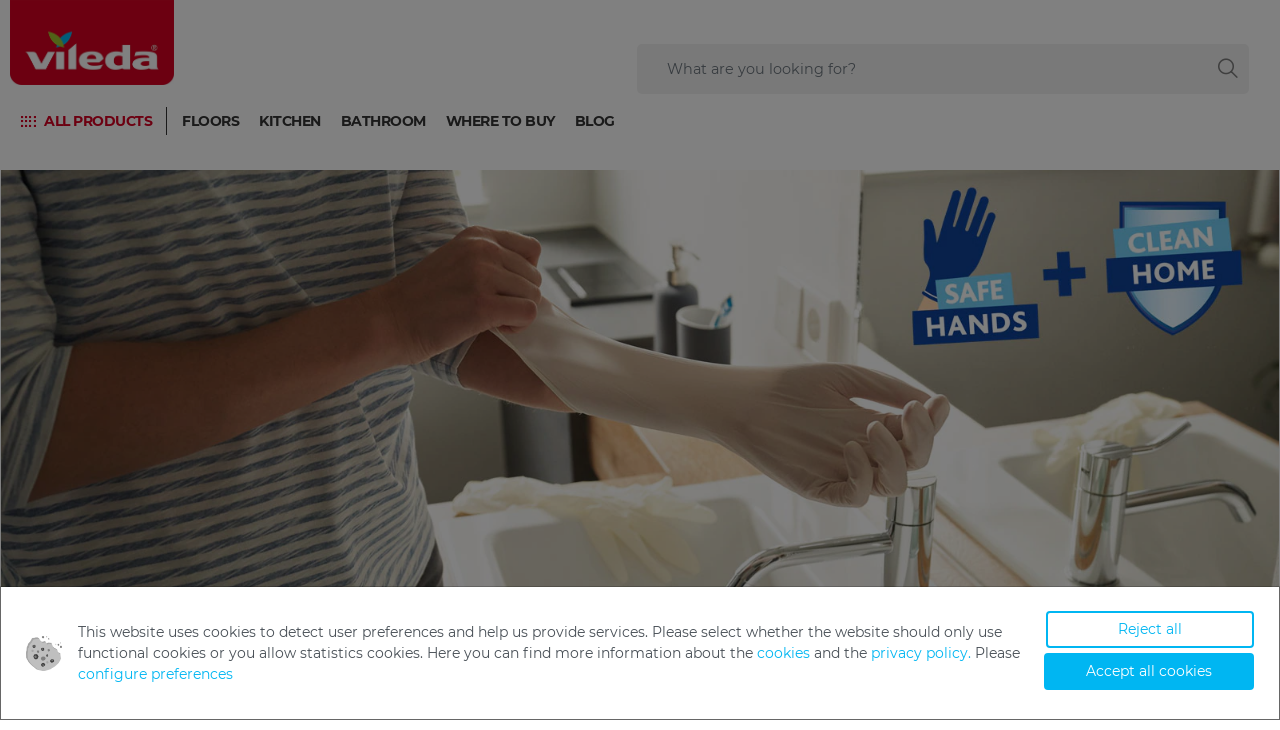

--- FILE ---
content_type: text/html;charset=UTF-8
request_url: https://www.vileda.com.au/hygiene-concept/how-gloves-help
body_size: 9893
content:
<!DOCTYPE html>
<html lang="en_AU">
<head>
    <title>
        hygiene-concept/how-gloves-help | Vileda Australia</title>

    <meta http-equiv="Content-Type" content="text/html; charset=utf-8"/>
    <meta http-equiv="X-UA-Compatible" content="IE=edge">
    <meta charset="utf-8">
    <meta name="viewport" content="width=device-width, initial-scale=1, maximum-scale=5">
<meta name="keywords">
<meta name="description">
<meta property="og:title" content="hygiene-concept/how-gloves-help">
<meta property="og:description">
<meta property="og:url" content="https://www.vileda.com.au/hygiene-concept/how-gloves-help">
<meta property="og:image">
<meta name="twitter:title" content="hygiene-concept/how-gloves-help">
<meta name="twitter:description">
<meta name="twitter:image">
<meta name="twitter:site">
<meta name="twitter:creator">
<meta name="twitter:card" content="summary_large_image">
<meta name="robots" content="index,follow">
<meta name="title">
<link rel="shortcut icon" type="image/x-icon" media="all" href="/medias/vileda-red-neg-16x16px.png?context=[base64]"/>
        <link media="all" rel="stylesheet" href="/_ui/responsive_b2c/theme-viledab2c/css/vendor.min.css?v=202512171003">
        <link media="all" rel="stylesheet" href="/_ui/responsive_b2c/theme-viledab2c/css/main.min.css?v=202512171003">
        <link media="all" rel="stylesheet" href="/_ui/responsive_b2c/theme-viledab2c/css/custom.min.css?v=202512171003">
    <script defer type="text/javascript">
    window.dataLayer = window.dataLayer || [];

    function gtag() {
        dataLayer.push(arguments);
    }

    gtag('consent', 'default', {
        'ad_storage': 'denied',
        'analytics_storage': 'denied',
        'ad_user_data': 'denied',
        'ad_personalization': 'denied',
        'wait_for_update': 2000,
    });
</script>

<script defer type="text/javascript">
    var GTM_ID = 'GTM-WQR3GZ2';
</script>

<div id="GTM_placeholder"></div>

<script defer type="text/javascript">
        if (document.cookie.indexOf('disableGTM=true') === -1) {
            (function (w, d, s, l, i) {
                w[l] = w[l] || [];
                w[l].push({
                    'gtm.start':
                        new Date().getTime(), event: 'gtm.js'
                });
                var f = d.getElementsByTagName(s)[0],
                    j = d.createElement(s), dl = l != 'dataLayer' ? '&l=' + l : '';
                j.async = true;
                j.src =
                    'https://www.googletagmanager.com/gtm.js?id=' + i + dl;
                f.parentNode.insertBefore(j, f);
            })(window, document, 'script', 'dataLayer', GTM_ID);
        }
    </script>





  







<link rel="shortcut icon" type="image/x-icon" media="all" href="/medias/vileda-red-neg-16x16px.png?context=[base64]"/>
    <link rel="shortcut icon" type="image/x-icon" media="all" href="/medias/gimi-favicon.png?context=bWFzdGVyfHJvb3R8MzIxNXxpbWFnZS9wbmd8aGUwL2g2ZC85NDMwNDUxMDI3OTk4L2dpbWktZmF2aWNvbi5wbmd8OGVkYzkyNmZmNzljMzgwYzBiZDQwMDBiMTY4NmZkNjFhNWIzOTcwNGVkNjMwZjU5NzUzZmQ2NDIxMDFhMTNiMw"/>

    <link rel="manifest" href="/site.webmanifest">

    <link rel="canonical" href="https://www.vileda.com.au/hygiene-concept/how-gloves-help">
    <link rel="mask-icon" href="/safari-pinned-tab.svg" color="#5bbad5">
    <meta name="msapplication-TileColor" content="#ffffff">
    <meta name="msapplication-TileImage" content="/mstile-144x144.png">
    <meta name="theme-color" content="#ffffff">
    <meta charset="utf-8">
    <meta name="viewport" content="width=device-width, initial-scale=1, shrink-to-fit=no">

    </head>

<body class="page-cmsitem-00062015 pageType-ContentPage template-pages-layout-viledaContentPage1 pageLabel--hygiene-concept-how-gloves-help smartedit-page-uid-cmsitem_00062015 smartedit-page-uuid-eyJpdGVtSWQiOiJjbXNpdGVtXzAwMDYyMDE1IiwiY2F0YWxvZ0lkIjoidmNfYXVfQ29udGVudENhdGFsb2ciLCJjYXRhbG9nVmVyc2lvbiI6Ik9ubGluZSJ9 smartedit-catalog-version-uuid-vc_au_ContentCatalog/Online  language-en_AU">
<div class="wrapper header-wrapper">
            <header>
    <div class="container mobileHeader">
        <div class="row">
            <div class="col-12">
                <div class="header__wrapper">
                    <nav class="navbar navbar-expand-md navbar-light align-items-end">
        <button class="navbar-toggler collapsed" type="button" data-toggle="collapse" data-target="#navbarContent"
                aria-controls="navbarContent" aria-expanded="false" aria-label="Toggle navigation">
        </button>
        <div class="collapse navbar-collapse" id="navbarContent">
            <ul class="navbar-nav desktopNav flex-wrap">
                <li class="nav-item dropdown">
                                 <button class="text-nowrap btn btn-link dropdown-toggle show-all-link to-top"
                                    id="flyout_0" data-toggle="dropdown" aria-haspopup="true" aria-expanded="false">
                                    All PRODUCTS</button>
                                <div class="dropdown-menu" aria-labelledby="flyout_0">
                                    <div class="arrow arrow-top"></div>
                                    <a href="/Mops" class="dropdown-item " title="Mops &amp; Buckets" target="_self" rel="noopener noreferrer">Mops &amp; Buckets</a><a href="/mop-refills" class="dropdown-item " title="Mop Refills" target="_self" rel="noopener noreferrer">Mop Refills</a><a href="/cloths" class="dropdown-item " title="Cloths" target="_self" rel="noopener noreferrer">Cloths</a><a href="/scourers" class="dropdown-item " title="Scourers &amp; Sponges" target="_self" rel="noopener noreferrer">Scourers &amp; Sponges</a><a href="/gloves" class="dropdown-item " title="Gloves" target="_self" rel="noopener noreferrer">Gloves</a><a href="/Other-Tools/c/OtherTools" class="dropdown-item " title="Other Tools" target="_self" rel="noopener noreferrer">Other Tools</a></div>
                            </li>
                        <li class="yCmsComponent nav-item">
<a href="/topic-floors" class="nav-link " title="Floors" target="_self" rel="noopener noreferrer">Floors</a></li><li class="yCmsComponent nav-item">
<a href="/topic-kitchen" class="nav-link " title="Kitchen" target="_self" rel="noopener noreferrer">Kitchen</a></li><li class="yCmsComponent nav-item">
<a href="/topic-bathroom" class="nav-link " title="Bathroom" target="_self" rel="noopener noreferrer">Bathroom</a></li><li class="yCmsComponent nav-item">
<a href="/where-to-buy" class="nav-link " title="Where to buy" target="_self" rel="noopener noreferrer">Where to buy</a></li><li class="yCmsComponent nav-item">
<a href="/blog" class="nav-link " title="Blog" target="_self" rel="noopener noreferrer">Blog</a></li></ul>
            <div class="mobileNav">
                <ul class="navbar-nav ml-auto mr-auto">
                    <li class="nav-item level1open">
                                    <button class="btn btn-link">All PRODUCTS</button>
                                </li>
                                <li class="nav-item">
                                            <a href="/Mops" class="dropdown-item " title="Mops &amp; Buckets" target="_self" rel="noopener noreferrer">Mops &amp; Buckets</a></li>
                                    <li class="nav-item">
                                            <a href="/mop-refills" class="dropdown-item " title="Mop Refills" target="_self" rel="noopener noreferrer">Mop Refills</a></li>
                                    <li class="nav-item">
                                            <a href="/cloths" class="dropdown-item " title="Cloths" target="_self" rel="noopener noreferrer">Cloths</a></li>
                                    <li class="nav-item">
                                            <a href="/scourers" class="dropdown-item " title="Scourers &amp; Sponges" target="_self" rel="noopener noreferrer">Scourers &amp; Sponges</a></li>
                                    <li class="nav-item">
                                            <a href="/gloves" class="dropdown-item " title="Gloves" target="_self" rel="noopener noreferrer">Gloves</a></li>
                                    <li class="nav-item">
                                            <a href="/Other-Tools/c/OtherTools" class="dropdown-item " title="Other Tools" target="_self" rel="noopener noreferrer">Other Tools</a></li>
                                    <li class="nav-item level1closed ">
                        <button class="btn btn-link to-top" id="mobile_dropdown_1"
                           data-toggle="dropdown" aria-haspopup="true"
                           aria-expanded="false">Browse by Topic</button>
                        <div class="dropdown-menu" aria-labelledby="mobile_dropdown_1">
                            <div class="nav-item__menu">
                                <button class="btn btn-link" data-toggle="dropdown" aria-haspopup="true"
                                   aria-expanded="true">Menu</button>
                            </div>
                            <a href="/topic-floors" class="nav-link " title="Floors" target="_self" rel="noopener noreferrer">Floors</a><a href="/topic-kitchen" class="nav-link " title="Kitchen" target="_self" rel="noopener noreferrer">Kitchen</a><a href="/topic-bathroom" class="nav-link " title="Bathroom" target="_self" rel="noopener noreferrer">Bathroom</a><a href="/where-to-buy" class="nav-link " title="Where to buy" target="_self" rel="noopener noreferrer">Where to buy</a><a href="/blog" class="nav-link " title="Blog" target="_self" rel="noopener noreferrer">Blog</a></div>
                    </li>
                    <li class="nav-item ">
                        </li>
                </ul>
            </div>
        </div>
    </nav>
<div class="left-spacer" style="width: 40px;"></div>

                    <a class="header__logo" href="/" aria-label="go to homepage">
            <img title="logo image" alt="logo image" src="/medias/V-logo-flag-RGB.jpg?context=bWFzdGVyfHJvb3R8ODM3Njh8aW1hZ2UvanBlZ3xhR0U0TDJnd05TODVNVEkyTlRjNU56azRNRFEyTG1wd1p3fDQ4OWYyNzlhZTNjYmJhZDNlZTlmMzc4ODMwMGEyNWU3Yzg0ZDFhYTMwMDg0ZTY4YWM0MjZhOGFiNjI3ZTk5NjU" >
        </a>
    <div class="header__usernav">
    <ul class="d-flex">
        <li class="d-none d-md-inline-block">
            <form id="search-form__desktop" name="search_form_SearchBox" method="get"
                  action="/search/">
                <div class="input-group search position-relative">
                    <input type="text" id="js-site-search-input"
                               class="form-control js-site-search-input" name="text" value=""
                               maxlength="100" placeholder="What are you looking for?"
                               data-options='{"autocompleteUrl" : "/search/autocomplete/SearchBox",
                       "minCharactersBeforeRequest" : "3",
                       "waitTimeBeforeRequest" : "500"}'>
                    <span class="input-group-text close-icon d-none"><i class="icon icon-close"></i></span>
                    <span class="input-group-text search-icon"><i class="icon icon-search"></i></span>

                    <div class="dropdown-menu">
                        <div class="arrow"></div>
                        <div class="m-3">
                            <span class="search-result">Search results</span>
                            <hr/>
                            <a href="#" target="_self">
                                Show all >
                            </a>
                        </div>
                    </div>
                </div>
            </form>
        </li>
        <li>
                    <div class="dropdown js-language-selector">
            </div>
    </li>
            </ul>
</div>

<div class="header__usernav mobile d-md-none">
    <form name="search_form_" method="get" action="/search/">
        <div class="input-group search">
            <input type="text" id="js-site-search-input"
                       class="form-control js-site-search-input" name="text" value=""
                       maxlength="100" placeholder="What are you looking for?"
                       data-options='{"autocompleteUrl" : "/search/autocomplete/SearchBox",
                       "minCharactersBeforeRequest" : "",
                       "waitTimeBeforeRequest" : ""}'>
            <span class="input-group-text close-icon d-none"><i class="icon icon-close"></i></span>
            <span class="input-group-text search-icon"><i class="icon icon-search"></i></span>

            <div class="dropdown-menu">
                <div class="arrow"></div>
                <div class="m-3">
                    <span class="search-result">Search results</span>
                    <hr/>
                    <a href="#" class="js-search-all" target="_self">
                        Show all >
                    </a>
                </div>
            </div>
        </div>
    </form>
</div>
</div>
            </div>
        </div>
    </div>
    <div class="container desktopHeader">
        <div class="row">
            <div class="col-12">
                <div class="header__wrapper">
                    <div class="block-left d-flex flex-wrap">
                        <a class="header__logo" href="/" aria-label="go to homepage">
            <img title="logo image" alt="logo image" src="/medias/V-logo-flag-RGB.jpg?context=bWFzdGVyfHJvb3R8ODM3Njh8aW1hZ2UvanBlZ3xhR0U0TDJnd05TODVNVEkyTlRjNU56azRNRFEyTG1wd1p3fDQ4OWYyNzlhZTNjYmJhZDNlZTlmMzc4ODMwMGEyNWU3Yzg0ZDFhYTMwMDg0ZTY4YWM0MjZhOGFiNjI3ZTk5NjU" >
        </a>
    <div class="metanav__wrapper">
                            <div class="header__metanav">
                                <div style="height: 24px;"></div>
                            </div>
                            <div class="header__usernav">
    <ul class="d-flex">
        <li class="d-none d-md-inline-block">
            <form id="search-form__desktop" name="search_form_SearchBox" method="get"
                  action="/search/">
                <div class="input-group search position-relative">
                    <input type="text" id="js-site-search-input"
                               class="form-control js-site-search-input" name="text" value=""
                               maxlength="100" placeholder="What are you looking for?"
                               data-options='{"autocompleteUrl" : "/search/autocomplete/SearchBox",
                       "minCharactersBeforeRequest" : "3",
                       "waitTimeBeforeRequest" : "500"}'>
                    <span class="input-group-text close-icon d-none"><i class="icon icon-close"></i></span>
                    <span class="input-group-text search-icon"><i class="icon icon-search"></i></span>

                    <div class="dropdown-menu">
                        <div class="arrow"></div>
                        <div class="m-3">
                            <span class="search-result">Search results</span>
                            <hr/>
                            <a href="#" target="_self">
                                Show all >
                            </a>
                        </div>
                    </div>
                </div>
            </form>
        </li>
        <li>
                    <div class="dropdown js-language-selector">
            </div>
    </li>
            </ul>
</div>

<div class="header__usernav mobile d-md-none">
    <form name="search_form_" method="get" action="/search/">
        <div class="input-group search">
            <input type="text" id="js-site-search-input"
                       class="form-control js-site-search-input" name="text" value=""
                       maxlength="100" placeholder="What are you looking for?"
                       data-options='{"autocompleteUrl" : "/search/autocomplete/SearchBox",
                       "minCharactersBeforeRequest" : "",
                       "waitTimeBeforeRequest" : ""}'>
            <span class="input-group-text close-icon d-none"><i class="icon icon-close"></i></span>
            <span class="input-group-text search-icon"><i class="icon icon-search"></i></span>

            <div class="dropdown-menu">
                <div class="arrow"></div>
                <div class="m-3">
                    <span class="search-result">Search results</span>
                    <hr/>
                    <a href="#" class="js-search-all" target="_self">
                        Show all >
                    </a>
                </div>
            </div>
        </div>
    </form>
</div>
</div>
                    </div>
                </div>
            </div>
        </div>
        <div class="row">
            <div class="col-12">
                <nav class="navbar navbar-expand-md navbar-light align-items-end">
        <button class="navbar-toggler collapsed" type="button" data-toggle="collapse" data-target="#navbarContent"
                aria-controls="navbarContent" aria-expanded="false" aria-label="Toggle navigation">
        </button>
        <div class="collapse navbar-collapse" id="navbarContent">
            <ul class="navbar-nav desktopNav flex-wrap">
                <li class="nav-item dropdown">
                                 <button class="text-nowrap btn btn-link dropdown-toggle show-all-link to-top"
                                    id="flyout_0" data-toggle="dropdown" aria-haspopup="true" aria-expanded="false">
                                    All PRODUCTS</button>
                                <div class="dropdown-menu" aria-labelledby="flyout_0">
                                    <div class="arrow arrow-top"></div>
                                    <a href="/Mops" class="dropdown-item " title="Mops &amp; Buckets" target="_self" rel="noopener noreferrer">Mops &amp; Buckets</a><a href="/mop-refills" class="dropdown-item " title="Mop Refills" target="_self" rel="noopener noreferrer">Mop Refills</a><a href="/cloths" class="dropdown-item " title="Cloths" target="_self" rel="noopener noreferrer">Cloths</a><a href="/scourers" class="dropdown-item " title="Scourers &amp; Sponges" target="_self" rel="noopener noreferrer">Scourers &amp; Sponges</a><a href="/gloves" class="dropdown-item " title="Gloves" target="_self" rel="noopener noreferrer">Gloves</a><a href="/Other-Tools/c/OtherTools" class="dropdown-item " title="Other Tools" target="_self" rel="noopener noreferrer">Other Tools</a></div>
                            </li>
                        <li class="yCmsComponent nav-item">
<a href="/topic-floors" class="nav-link " title="Floors" target="_self" rel="noopener noreferrer">Floors</a></li><li class="yCmsComponent nav-item">
<a href="/topic-kitchen" class="nav-link " title="Kitchen" target="_self" rel="noopener noreferrer">Kitchen</a></li><li class="yCmsComponent nav-item">
<a href="/topic-bathroom" class="nav-link " title="Bathroom" target="_self" rel="noopener noreferrer">Bathroom</a></li><li class="yCmsComponent nav-item">
<a href="/where-to-buy" class="nav-link " title="Where to buy" target="_self" rel="noopener noreferrer">Where to buy</a></li><li class="yCmsComponent nav-item">
<a href="/blog" class="nav-link " title="Blog" target="_self" rel="noopener noreferrer">Blog</a></li></ul>
            <div class="mobileNav">
                <ul class="navbar-nav ml-auto mr-auto">
                    <li class="nav-item level1open">
                                    <button class="btn btn-link">All PRODUCTS</button>
                                </li>
                                <li class="nav-item">
                                            <a href="/Mops" class="dropdown-item " title="Mops &amp; Buckets" target="_self" rel="noopener noreferrer">Mops &amp; Buckets</a></li>
                                    <li class="nav-item">
                                            <a href="/mop-refills" class="dropdown-item " title="Mop Refills" target="_self" rel="noopener noreferrer">Mop Refills</a></li>
                                    <li class="nav-item">
                                            <a href="/cloths" class="dropdown-item " title="Cloths" target="_self" rel="noopener noreferrer">Cloths</a></li>
                                    <li class="nav-item">
                                            <a href="/scourers" class="dropdown-item " title="Scourers &amp; Sponges" target="_self" rel="noopener noreferrer">Scourers &amp; Sponges</a></li>
                                    <li class="nav-item">
                                            <a href="/gloves" class="dropdown-item " title="Gloves" target="_self" rel="noopener noreferrer">Gloves</a></li>
                                    <li class="nav-item">
                                            <a href="/Other-Tools/c/OtherTools" class="dropdown-item " title="Other Tools" target="_self" rel="noopener noreferrer">Other Tools</a></li>
                                    <li class="nav-item level1closed ">
                        <button class="btn btn-link to-top" id="mobile_dropdown_1"
                           data-toggle="dropdown" aria-haspopup="true"
                           aria-expanded="false">Browse by Topic</button>
                        <div class="dropdown-menu" aria-labelledby="mobile_dropdown_1">
                            <div class="nav-item__menu">
                                <button class="btn btn-link" data-toggle="dropdown" aria-haspopup="true"
                                   aria-expanded="true">Menu</button>
                            </div>
                            <a href="/topic-floors" class="nav-link " title="Floors" target="_self" rel="noopener noreferrer">Floors</a><a href="/topic-kitchen" class="nav-link " title="Kitchen" target="_self" rel="noopener noreferrer">Kitchen</a><a href="/topic-bathroom" class="nav-link " title="Bathroom" target="_self" rel="noopener noreferrer">Bathroom</a><a href="/where-to-buy" class="nav-link " title="Where to buy" target="_self" rel="noopener noreferrer">Where to buy</a><a href="/blog" class="nav-link " title="Blog" target="_self" rel="noopener noreferrer">Blog</a></div>
                    </li>
                    <li class="nav-item ">
                        </li>
                </ul>
            </div>
        </div>
    </nav>
</div>
        </div>
    </div>

    <div class="yCmsContentSlot componentContainer">
</div><div class="yCmsContentSlot miniCartSlot componentContainer mobile__nav__row--table hidden-sm hidden-md hidden-lg">
</div></header>

</div>

        <div class="wrapper" role="main">
            <content >
                <div class="content-headline mt-5">
    <div class="container position-relative">
        <a href=""
           aria-label=""
           class="text-color__inherit"
            
                target="_blank"
                rel="nofollow noopener noreferrer"
            
                style=
        >
            <div class="row">
            <div class="col-12 bg-img-container p-0 no-overlay">
                
















    
    
    
        <picture>
            <!--[if IE 9]>
            <video style="display: none;"><![endif]-->
            <source srcset="/medias/INT-Hygiene-concept-page-banner.jpg?context=bWFzdGVyfHJvb3R8MTQwMzUwfGltYWdlL2pwZWd8YURJd0wyZ3hZeTg1TVRrM09UZzNPREl6TmpRMkxtcHdad3wzZGQ1YTgzODUwZGZjOTVhMjE3YmE2MDhiZjk4NDgxNmViZWU3ZTM1N2UwYjZhZGMwYmE3OTE2NWRmNmU3ZWRj" media="(max-width:1023px)"/>
            <!--[if IE 9]></video><![endif]-->
            <img src="/medias/INT-Hygiene-concept-page-banner.jpg?context=bWFzdGVyfHJvb3R8MTQwMzUwfGltYWdlL2pwZWd8YURJd0wyZ3hZeTg1TVRrM09UZzNPREl6TmpRMkxtcHdad3wzZGQ1YTgzODUwZGZjOTVhMjE3YmE2MDhiZjk4NDgxNmViZWU3ZTM1N2UwYjZhZGMwYmE3OTE2NWRmNmU3ZWRj" srcset="/medias/INT-Hygiene-concept-page-banner.jpg?context=bWFzdGVyfHJvb3R8MTQwMzUwfGltYWdlL2pwZWd8YURJd0wyZ3hZeTg1TVRrM09UZzNPREl6TmpRMkxtcHdad3wzZGQ1YTgzODUwZGZjOTVhMjE3YmE2MDhiZjk4NDgxNmViZWU3ZTM1N2UwYjZhZGMwYmE3OTE2NWRmNmU3ZWRj" alt="INT_Hygiene-concept_page-banner.jpg"
                 class="w-100" style="width: 100%; height: unset; aspect-ratio: auto 400/182" />
        </picture>
    

</div>
            </div>
        </a>
    </div>
</div>
<div class="container copy-image mt-5 mb-5 ">
    <div class="row d-flex justify-content-center">
        <div class="col-12 col-md-12">
            <div class="row">
                <div class="col-12">
                    <h1>
                            How gloves help!</h1>
                    <div class="txt-col-1">
                            <font size="4">Many infectious diseases are spread via our hands. Therefore it´s important to keep your hands clean and protect them.<br /><br />​​​​​​​​​​​​​​</font><font size="4">How gloves help for maximum comfort & safety: Wearing disposable gloves helps during cleaning because it makes you aware of what you are doing with your hands and you are less likely to touch your face with gloved hands. This means that germs that stick to surfaces and thus get onto our hands cannot reach mouth, eyes or other sensitive areas of your body.<br /><br />The usage of disposable gloves are the best choice for cleaning delicate areas (e.g. toilets) or removing infectious or unpleasant soiling (e.g. vomit or dog faeces).<br /><br />Disposable gloves should then be thrown away directly after use.</font></div>
                    </div>
            </div>
        </div>
    </div>
</div>
<div class="container copy-image mt-5 mb-5 ">
    <div class="row d-flex justify-content-center">
        <div class="col-12 col-md-12">
            <div class="row">
                <div class="col-12">
                    <div class="txt-col-1">
                            <font size="4">Learn from our glove developer Dr. Julia von Grote-Pastr&eacute; not only which gloves to wear for which task and optimum safety, but also how to handle them professionally and take them off hygienically safe.</font></div>
                    </div>
            </div>
        </div>
    </div>
</div>
<div class="container video-module mt-5 mb-7">
    <div class="row justify-content-center">
        <div class="col-12 col-md-12">
            <div class="embed-responsive embed-responsive-16by9">
                        















<div class="iframe-placeholder" data-index=""
     data-iframe-src="
        <iframe
            id='existing-iframecmsitem_00062018'
            class='youtube-iframe embed-responsive-item'
            data-carousel-id=''
            width='100%' height='100%' src='https://www.youtube-nocookie.com/embed/kwmRCN2Y8kI?enablejsapi=1&autoplay=0&showinfo=0&controls=0'
            allow='accelerometer; autoplay; encrypted-media; gyroscope; picture-in-picture'
            allowfullscreen
            frameborder='0'>
        </iframe>
        
            
            
            

            
        
    ">
</div>
</div>
                </div>
    </div>
</div>
<div class="container carousel product-carousel mt-mb-6">
    <div class="row">
        <div class="col-12">
            <span class="txt-left product-carousel__title">
                </span>
        </div>
    </div>
    <div class="row">
        <div class="swiper-button-prev col-1"></div>
        <div class="col-10">
            <div class="swiper-container">
                <div class="swiper-pagination"></div>
                <div class="swiper-wrapper">
                    </div>
            </div>
        </div>
        <div class="swiper-button-next col-1"></div>
    </div>
</div>
</content>

            <div class="container accordion doormat" id="accordionDoormat">
        <div class="row">
            <div class="doormat__elem col-md-6 col-sm-12">
                            <div class="doormat__header " id="headingOne">
                                <span class="doormat__title border-bottom" data-toggle="collapse" data-target="#doormat_0"
                                    aria-expanded="false" role="button" aria-controls="doormat_0">
                                        Categories</span>
                            </div>

                            <div class="collapse open-sm" id="doormat_0"
                                 aria-labelledby="heading_0" data-parent="#accordionDoormat">
                                <p>
                                    <a href="/Mops" title="Mops &amp; Buckets" target="_self" rel="noopener noreferrer">Mops &amp; Buckets</a><a href="/cloths" title="Cloths" target="_self" rel="noopener noreferrer">Cloths</a><a href="/brooms" title="Brooms &amp; Brushes" target="_self" rel="noopener noreferrer">Brooms &amp; Brushes</a><a href="/scourers" title="Scourers &amp; Sponges" target="_self" rel="noopener noreferrer">Scourers &amp; Sponges</a><a href="/gloves" title="Gloves" target="_self" rel="noopener noreferrer">Gloves</a><a href="/Other-Tools/c/OtherTools" title="Other Tools" target="_self" rel="noopener noreferrer">Other Tools</a></p>
                            </div>
                        </div>
                    <div class="doormat__elem col-md-3 col-sm-12">
                            <div class="doormat__header " id="headingOne">
                                <span class="doormat__title border-bottom" data-toggle="collapse" data-target="#doormat_1"
                                    aria-expanded="false" role="button" aria-controls="doormat_1">
                                        Need Help?</span>
                            </div>

                            <div class="collapse open-sm" id="doormat_1"
                                 aria-labelledby="heading_1" data-parent="#accordionDoormat">
                                <p>
                                    <a href="/contact-page" title="Contact Us" target="_blank" rel="noopener noreferrer">Contact Us</a><a href="/where-to-buy" title="Where to buy" target="_self" rel="noopener noreferrer">Where to buy</a><a href="https://www.vileda.com/int/global-presence-new/" title="Global Presence" target="_blank" rel="noopener noreferrer">Global Presence</a><a href="/product-warranty" title="Warranty" target="_self" rel="noopener noreferrer">Warranty</a></p>
                            </div>
                        </div>
                    <div class="doormat__elem col-md-3 col-sm-12">
                            <div class="doormat__header " id="headingOne">
                                <span class="doormat__title border-bottom" data-toggle="collapse" data-target="#doormat_2"
                                    aria-expanded="false" role="button" aria-controls="doormat_2">
                                        About Vileda</span>
                            </div>

                            <div class="collapse open-sm" id="doormat_2"
                                 aria-labelledby="heading_2" data-parent="#accordionDoormat">
                                <p>
                                    <a href="/our-brand" title="Brand" target="_self" rel="noopener noreferrer">Brand</a><a href="/about-us" title="About Us" target="_self" rel="noopener noreferrer">About Us</a><a href="/house-rules" title="House Rules" target="_self" rel="noopener noreferrer">House Rules</a></p>
                            </div>
                        </div>
                    <div class="doormat__elem col-md-3 col-sm-12">
                            <div class="doormat__header " id="headingOne">
                                <span class="doormat__title border-bottom" data-toggle="collapse" data-target="#doormat_3"
                                    aria-expanded="false" role="button" aria-controls="doormat_3">
                                        Legal</span>
                            </div>

                            <div class="collapse open-sm" id="doormat_3"
                                 aria-labelledby="heading_3" data-parent="#accordionDoormat">
                                <p>
                                    <a href="/imprint" title="Imprint" target="_self" rel="noopener noreferrer">Imprint</a><a href="/data-privacy" title="Privacy" target="_self" rel="noopener noreferrer">Privacy</a><a href="/termsandconditions" title="Terms &amp; Conditions" target="_self" rel="noopener noreferrer">Terms &amp; Conditions</a><a href="/disclaimer" title="Disclaimer" target="_self" rel="noopener noreferrer">Disclaimer</a><a href="/cookie-list" title="Cookie List" target="_self" rel="noopener noreferrer">Cookie List</a></p>
                            </div>
                        </div>
                    <div class="doormat__elem center-elems col-xs-12 col-sm-12">
                            <div class="doormat__header">
                                <span class="doormat__title border-bottom">
                                        Partner</span>
                            </div>

                            <div class="collapse show open-sm">
                                <div class="row">
                                    <div class="col-6">
                                                <div class="row">
                                                    <div class="col-6 offset-5 offset-sm-6 offset-md-0">

                                                        <picture>
    <!--[if IE 9]>
    <video style="display: none;"><![endif]-->
    <source srcset="/medias/VP-logo-red-RGB-klein.png?context=bWFzdGVyfHJvb3R8NzM2MHxpbWFnZS9wbmd8YUdZNEwyaGtaaTg0T0RnMU5qQTJOREUyTkRFMExuQnVad3w3NGE4MTNkMTI3MTM2OWFiYTBmMmE2ZjE4NmRmMmIyMGFiOGQxYmJmOTllN2JjMzcxNDlmYTc3MzcyNWE0M2Mx" media="(max-width:1023px)">
    <!--[if IE 9]></video><![endif]-->
    <a href="https://www.vileda-professional.com/" target="_blank" rel="nofollow noopener noreferrer" class="d-inline">
                <img src="/medias/VP-logo-red-RGB-klein.png?context=bWFzdGVyfHJvb3R8NzM2MHxpbWFnZS9wbmd8YUdZNEwyaGtaaTg0T0RnMU5qQTJOREUyTkRFMExuQnVad3w3NGE4MTNkMTI3MTM2OWFiYTBmMmE2ZjE4NmRmMmIyMGFiOGQxYmJmOTllN2JjMzcxNDlmYTc3MzcyNWE0M2Mx" srcset="/medias/VP-logo-red-RGB-klein.png?context=bWFzdGVyfHJvb3R8NzM2MHxpbWFnZS9wbmd8YUdZNEwyaGtaaTg0T0RnMU5qQTJOREUyTkRFMExuQnVad3w3NGE4MTNkMTI3MTM2OWFiYTBmMmE2ZjE4NmRmMmIyMGFiOGQxYmJmOTllN2JjMzcxNDlmYTc3MzcyNWE0M2Mx" alt="partner vileda  logo"
                     class="my-2 mr-2">
            </a>
        </picture>
</div>
                                                </div>
                                            </div>
                                        </div>
                            </div>
                        </div>
                    </div>
    </div>
    <div class="content"><p><span style="font-size:10px;"><span style="font-family:Arial,Helvetica,sans-serif;">                  </span><span style="font-family:Arial,Helvetica,sans-serif;">                                           Vileda acknowledges the Traditional Owners of Country throughout Australia.</span></span></p></div><footer>
    <div class="container">
        <div class="row">
            <div class="content-wrapper col-12 d-flex justify-content-between">
                <div class="yCmsComponent footer__copyright flex-grow-1">
<div class="content">Copyright 2019 Freudenberg Home and Cleaning Solutions GmbH.</div></div><div class="footer__links">
                    <ul>
                        <li class="yCmsComponent">
<a href="/imprint" title="Imprint" target="_self" rel="noopener noreferrer">Imprint</a></li><li class="yCmsComponent">
<a href="/data-privacy" title="Privacy" target="_self" rel="noopener noreferrer">Privacy</a></li><li class="yCmsComponent">
<a href="/disclaimer" title="Disclaimer" target="_self" rel="noopener noreferrer">Disclaimer</a></li><li class="yCmsComponent">
<a href="#cookieSettings" title="Cookie Settings" target="_self" rel="noopener noreferrer">Cookie Settings</a></li><li class="yCmsComponent">
<a href="https://www.freudenberg.com/company/ethics-office" title="Compliance" target="_blank" rel="noopener noreferrer">Compliance</a></li></ul>
                </div>
                <div class="footer__links footer__links--social-media">
                    <ul class="social-media" data-dl-social-icons-click-event=''>
                        <li class="yCmsComponent">
<a href="https://www.facebook.com/ViledaAustralia/" class="facebook" target="_blank" rel="noopener noreferrer"></a></li><li class="yCmsComponent">
<a href="https://www.instagram.com/vileda_australia/" class="instagram" target="_blank" rel="noopener noreferrer"></a></li><li class="yCmsComponent">
<a href="https://www.youtube.com/user/ViledaAU" class="youtube" target="_blank" rel="noopener noreferrer"></a></li></ul>
                </div>
            </div>
        </div>
    </div>
    </footer><div class="placeholder_bottombar"></div>
            <div class="to-top-btn"></div>

            

<!-- External Link Check Modal -->


<div class="modal fade" id="linkCheckModal" tabindex="-1" role="dialog" aria-hidden="true" data-valid-domains="((.+?.)?(.{0,})vileda(.{0,}).(.{1,}))|((.+?.)?(.{0,})wettex(.{0,}).(.{1,}))|((.+?.)?(.{0,})marigold(.{0,}).(.{1,}))|((.+?.)?(.{0,})oates(.{0,}).(.{1,}))|((.+?.)?(.{0,})backoffice(.{0,}).(.{1,}))|((.+?.)?(.{0,})ocedar(.{0,}).(.{1,}))|((.+?.)?(.{0,})gimi(.{0,}).(.{1,}))|((.+?.)?(.{0,})freudenberg-homeandcleaningsolutions(.{0,}).(.{1,}))">
    <div class="modal-dialog modal-lg" role="document">
        <div class="modal-content">
            <div class="modal-header">
                <span class="modal-header__title">You are about to leave this page to another domain!</span>
                <button type="button" class="close" data-dismiss="modal" aria-label="Close">
                    <span class="icon icon-close"></span>
                </button>
            </div>
            <div class="modal-body">
                <p>Are you sure you want to leave?</p>
                <div class="text-right">
                    <button class="btn btn--ghost mr-3" type="button" data-dismiss="modal">
                        No
                    </button>
                    <button type="button" class="btn btn-primary float-right js-continue-navigation">
                        Yes
                    </button>
                </div>
            </div>
        </div>
    </div>
</div>




<div class="modal fade" id="modalLong" tabindex="-1" role="dialog" aria-hidden="true">
    <div class="modal-dialog modal-dialog-centered" role="document">
        <div class="modal-content">
            <div class="modal-header">
                <span class="modal-header__title">Share via social media</span>
                <button type="button" class="close" data-dismiss="modal" aria-label="Close">
                    <span class="icon icon-close"></span>
                </button>
            </div>
            <div class="modal-body">
                <p>
                    This is the body text from the share modal
                </p>
                <ul class="social-media">

                    <li class="fl-left">
                        <div class="fb-share-button" data-layout="button" data-size="large">
                            <a target="_blank"
                               rel="nofollow noopener noreferrer"
                               href="https://www.facebook.com/sharer/sharer.php?u=https%3A%2F%2Fdevelopers.facebook.com%2Fdocs%2Fplugins%2F&amp;src=sdkpreparse"
                               class="fb-xfbml-parse-ignore"></a>
                        </div>
                    </li>
                    <li class="fl-left">
                        <a class="twitter-share-button"
                           href="https://twitter.com/intent/tweet"
                           data-size="large"></a>
                    </li>
                </ul>
            </div>
        </div>
    </div>
</div>
</div>

        <div class="brandbar">
                <div class="container">
                    <img title="a brand of FREUDENBERG" alt="a brand of FREUDENBERG" src="/medias/?context=bWFzdGVyfHJvb3R8OTA4MXxpbWFnZS9wbmd8YURjeUwyZzNaaTg1TVRjNU5EVTBOems1T1RBeUxuQnVad3w3ZTE5YTA5ZTI5MTQyNTkxYzYzZTI4OWViNGM0MmUxYjg5MTM1YzNmYTBjZTEyOWEyMDlhOGUyNWVlYTE2NTkw">
    </div>
            </div>
        <div id="cookieSettings" class="consent-modal modal" tabindex="-1" role="dialog"
         data-backdrop="static" data-keyboard="false">
        <div class="modal-dialog" role="document">
            <div class="modal-content">
                <div class="container py-2">
                    <div class="modal-body d-sm-flex align-items-center">
                        <div class="consent-info d-flex align-items-center">
                            <span class="cookie-icon pr-3 d-none d-md-inline-block"></span>
                            <p class="pr-3">This website uses cookies to detect user preferences and help us provide services. Please select whether the website should only use functional cookies or you allow statistics cookies. Here you can find more information about the <a href="/cookie-list">cookies</a> and the <a href="/data-privacy">privacy policy.</a> Please <a href="#" class="js-toggle-cookie-details">configure preferences</a></p>
                        </div>

                        <div id="consentDetails" class="consent-details clearfix-3 collapse">
                            <div class="consent-details-item mt-3">
                                <div class="custom-control custom-checkbox mb-2">
                                    <input type="checkbox" name="necessary" class="custom-control-input"
                                           id="necessary" checked="checked" disabled="disabled">
                                    <label class="custom-control-label"
                                           for="necessary">Necessary</label>
                                </div>
                                <p>
                                        These cookies are necessary to run the core functionalities of this website, e.g. security related functions. With these cookies we can also detect if you want to stay logged into your profile to provide you with fast access to our services after revisiting our website.</p>
                            </div>
                            <div class="consent-details-item my-3">
                                <div class="custom-control custom-checkbox mb-2">
                                    <input type="checkbox" name="statistics" class="custom-control-input"
                                           id="statistics">
                                    <label class="custom-control-label"
                                           for="statistics">Statistics</label>
                                </div>
                                <p>
                                        In order to continuously improve our website, we anonymously track data for statistical and analytical purposes. With these cookies we can , for example, track the number of visits or the impact of specific pages of our web presence and therefore optimize our content.</p>
                            </div>
                        </div>

                        <div class="modal-actions text-center text-sm-right">
                            <button id="confirmButton" type="button"
                                    class="btn btn-lg btn-outline-skyblue save-preferences d-none">
                                Confirm selection</button>

                            <button id="rejectAllButton" type="button"
                                        class="btn btn-sm btn-outline-skyblue text-center reject-cookies js-reject-cookies bw-2">
                                    Reject all</button>
                            <button id="selectAllButton" type="button"
                                    class="btn btn-lg btn-skyblue accept-all-cookies js-accept-all-cookies bw-2">
                                Accept all cookies</button>
                        </div>
                    </div>
                </div>
            </div>
        </div>
    </div>


<!-- External Link Check Modal -->


<div class="modal fade" id="linkCheckModal" tabindex="-1" role="dialog" aria-hidden="true" data-valid-domains="((.+?.)?(.{0,})vileda(.{0,}).(.{1,}))|((.+?.)?(.{0,})wettex(.{0,}).(.{1,}))|((.+?.)?(.{0,})marigold(.{0,}).(.{1,}))|((.+?.)?(.{0,})oates(.{0,}).(.{1,}))|((.+?.)?(.{0,})backoffice(.{0,}).(.{1,}))|((.+?.)?(.{0,})ocedar(.{0,}).(.{1,}))|((.+?.)?(.{0,})gimi(.{0,}).(.{1,}))|((.+?.)?(.{0,})freudenberg-homeandcleaningsolutions(.{0,}).(.{1,}))">
    <div class="modal-dialog modal-lg" role="document">
        <div class="modal-content">
            <div class="modal-header">
                <span class="modal-header__title">You are about to leave this page to another domain!</span>
                <button type="button" class="close" data-dismiss="modal" aria-label="Close">
                    <span class="icon icon-close"></span>
                </button>
            </div>
            <div class="modal-body">
                <p>Are you sure you want to leave?</p>
                <div class="text-right">
                    <button class="btn btn--ghost mr-3" type="button" data-dismiss="modal">
                        No
                    </button>
                    <button type="button" class="btn btn-primary float-right js-continue-navigation">
                        Yes
                    </button>
                </div>
            </div>
        </div>
    </div>
</div>
<form name="accessiblityForm">
    <input type="hidden" id="accesibility_refreshScreenReaderBufferField"
           name="accesibility_refreshScreenReaderBufferField" value=""/>
</form>
<div id="ariaStatusMsg" class="skip" role="status" aria-relevant="text" aria-live="polite"></div>

<script type="text/javascript">
    /*<![CDATA[*/
    var VILEDA = {
        defaultCurrency: 'AUD',
        gtm: {},
        videos: {
            enableTransparentOverlay: false,
            enableImageOverlay: true,
            DOM_ELEMENT_OBJECT_PROPERTY_NAME: 'g' || 'i',
            cookieAllowed: 'false',
        },
        sliders: [],
        consent: {},
        parcelLocker: {}
    };
    VILEDA.gtm.trackingActive = false;
    VILEDA.gtm.script = '/js/viledaGTM.js';
    VILEDA.gtm.allowed = 'true';
    
    var ACC = {config: {}};
    ACC.config.contextPath = '';
    ACC.config.encodedContextPath = '';
    ACC.config.commonResourcePath = '\/_ui\/responsive_b2c\/common';
    ACC.config.themeResourcePath = '\/_ui\/responsive_b2c\/theme-viledab2c';
    ACC.config.siteResourcePath = '\/_ui\/responsive_b2c\/site-vc_au';
    ACC.config.rootPath = '\/_ui\/responsive_b2c';
    ACC.config.webSiteUrl = 'https:\/\/www.vileda.com.au';
    ACC.config.CSRFToken = 'JoyhgrPwBMUiarOcovekUXY3_yDHjXigZXBtfk7HKrcrqpOYEO2XsdLBYacPU4CvltqQaE5W0hj06UCNUhFYRiqhHIRIy6ug';
    ACC.pwdStrengthVeryWeak = 'Very weak';
    ACC.pwdStrengthWeak = 'Weak';
    ACC.pwdStrengthMedium = 'Medium';
    ACC.pwdStrengthStrong = 'Strong';
    ACC.pwdStrengthVeryStrong = 'Very strong';
    ACC.pwdStrengthUnsafePwd = 'password.strength.unsafepwd';
    ACC.pwdStrengthTooShortPwd = 'Too short';
    ACC.pwdStrengthMinCharText = 'Minimum length is %d characters';
    ACC.accessibilityLoading = 'Loading... Please wait...';
    ACC.accessibilityStoresLoaded = 'Stores loaded';
    ACC.config.googleApiKey = '';
    ACC.config.googleApiVersion = '3.7';
    VILEDA.parcelLocker.loadAll = 'Load all locations';
    VILEDA.parcelLocker.all = 'All locations';
    VILEDA.parcelLocker.select = 'Select a parcel locker from the list';
    VILEDA.parcelLocker.closest = 'Closest locations for postal code';
    ACC.config.videoOverlayElementButtonText='ACCEPT';
    ACC.config.videoOverlayElementCheckboxText='Always accept YouTube';
    ACC.config.videoOverlayElementTitle='We need your approval.';
    ACC.config.videoOverlayElementMessage='This content is provided by YouTube. By enabling this video, you accept the cookies as well as the terms and conditions of www.youtube.com';

    
    ACC.autocompleteUrl = '\/search\/autocompleteSecure';

    
    ACC.config.loginUrl = '\/login';

    
    ACC.config.authenticationStatusUrl = '\/authentication\/status';

    
    /*]]>*/
</script>

<script type="text/javascript">
    /*<![CDATA[*/
    ACC.addons = {};	//JS namespace for addons properties

    
    ACC.addons['smarteditaddon'] = [];
    
    ACC.addons['viledab2bacceleratoraddon'] = [];
    
    ACC.addons['commerceorgaddon'] = [];
    
    /*]]>*/
</script>
<script type="text/javascript" src="/_ui/shared/js/generatedVariables.js"></script>

<script type="text/javascript" src="/_ui/responsive_b2c/theme-viledab2c/js/vendor/jquery-3.7.1.min.js"></script>
        <script type="text/javascript" src="/_ui/responsive_b2c/theme-viledab2c/js/vendor/slick.min.js"></script>
        <script type="text/javascript" src="/_ui/responsive_b2c/theme-viledab2c/js/min/critical.min.js?v=202512171003"></script>
        <script type="text/javascript" src="/_ui/responsive_b2c/common/js/min/common.min.js?v=202512171003"></script>
        <script type="text/javascript" src="/_ui/responsive_b2c/theme-viledab2c/js/min/main.min.js?v=202512171003"></script>
        <script type="text/javascript" src="/_ui/responsive_b2c/theme-viledab2c/js/min/vendor.min.js?v=202512171003"></script>
    <script type="text/javascript" src="/_ui/addons/smarteditaddon/shared/common/js/webApplicationInjector.js"></script>
<script type="text/javascript" src="/_ui/addons/smarteditaddon/shared/common/js/reprocessPage.js"></script>
<script type="text/javascript" src="/_ui/addons/smarteditaddon/shared/common/js/adjustComponentRenderingToSE.js"></script>
<script type="text/javascript" src="/_ui/addons/smarteditaddon/responsive/common/js/smarteditaddon.js"></script>
</body>

</html>
